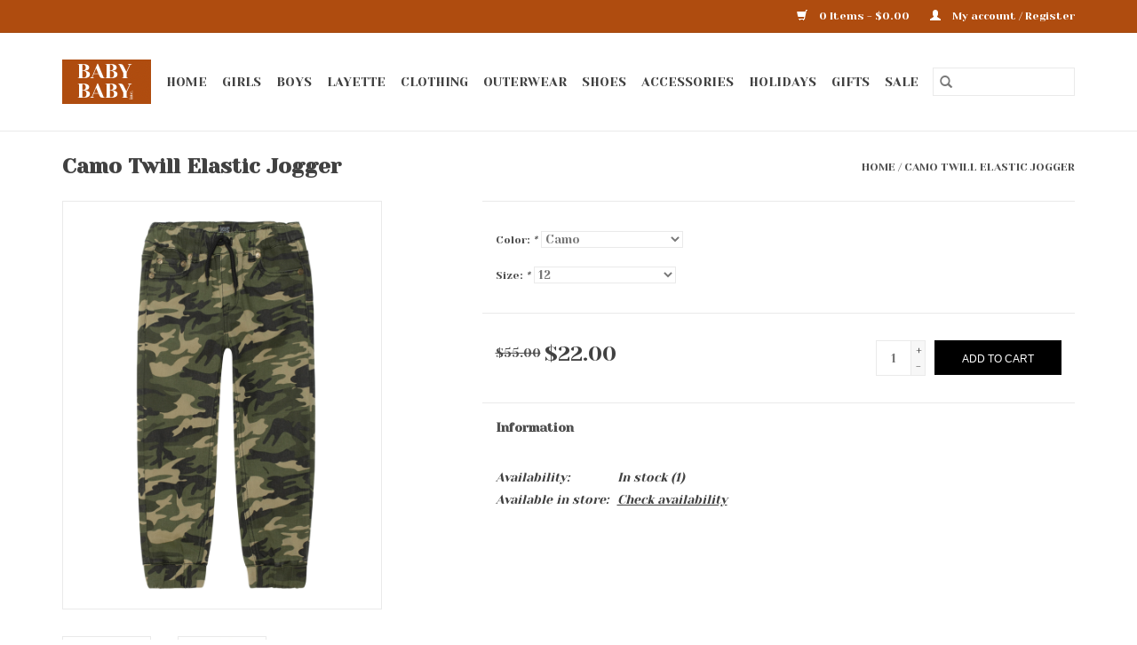

--- FILE ---
content_type: text/html;charset=utf-8
request_url: https://www.babybaby101.com/camo-twill-elastic-jogger.html
body_size: 9161
content:
<!DOCTYPE html>
<html lang="us">
  <head>
    <meta charset="utf-8"/>
<!-- [START] 'blocks/head.rain' -->
<!--

  (c) 2008-2025 Lightspeed Netherlands B.V.
  http://www.lightspeedhq.com
  Generated: 07-11-2025 @ 08:56:00

-->
<link rel="canonical" href="https://www.babybaby101.com/camo-twill-elastic-jogger.html"/>
<link rel="alternate" href="https://www.babybaby101.com/index.rss" type="application/rss+xml" title="New products"/>
<meta name="robots" content="noodp,noydir"/>
<meta property="og:url" content="https://www.babybaby101.com/camo-twill-elastic-jogger.html?source=facebook"/>
<meta property="og:site_name" content="Baby Baby Inc"/>
<meta property="og:title" content="Camo Twill Elastic Jogger"/>
<meta property="og:description" content="Baby Baby Inc. is a children&#039;s boutique specializing in clothes Preemie to Size 16. Baby Baby is independently owned and operated in downtown Rochester, Minneso"/>
<meta property="og:image" content="https://cdn.shoplightspeed.com/shops/642131/files/36935700/deux-par-deux-camo-twill-elastic-jogger.jpg"/>
<!--[if lt IE 9]>
<script src="https://cdn.shoplightspeed.com/assets/html5shiv.js?2025-02-20"></script>
<![endif]-->
<!-- [END] 'blocks/head.rain' -->
    <title>Camo Twill Elastic Jogger - Baby Baby Inc</title>
    <meta name="description" content="Baby Baby Inc. is a children&#039;s boutique specializing in clothes Preemie to Size 16. Baby Baby is independently owned and operated in downtown Rochester, Minneso" />
    <meta name="keywords" content="Deux, Par, Deux, Camo, Twill, Elastic, Jogger" />
    <meta http-equiv="X-UA-Compatible" content="IE=edge,chrome=1">
    <meta name="viewport" content="width=device-width, initial-scale=1.0">
    <meta name="apple-mobile-web-app-capable" content="yes">
    <meta name="apple-mobile-web-app-status-bar-style" content="black">

    <link rel="shortcut icon" href="https://cdn.shoplightspeed.com/shops/642131/themes/3581/v/1083430/assets/favicon.ico?20250910152320" type="image/x-icon" />
    <link href='//fonts.googleapis.com/css?family=Yeseva%20One:400,300,600' rel='stylesheet' type='text/css'>
    <link href='//fonts.googleapis.com/css?family=Yeseva%20One:400,300,600' rel='stylesheet' type='text/css'>
    <link rel="shortcut icon" href="https://cdn.shoplightspeed.com/shops/642131/themes/3581/v/1083430/assets/favicon.ico?20250910152320" type="image/x-icon" />
    <link rel="stylesheet" href="https://cdn.shoplightspeed.com/shops/642131/themes/3581/assets/bootstrap-min.css?2025091015253420200921071828" />
    <link rel="stylesheet" href="https://cdn.shoplightspeed.com/shops/642131/themes/3581/assets/style.css?2025091015253420200921071828" />
    <link rel="stylesheet" href="https://cdn.shoplightspeed.com/shops/642131/themes/3581/assets/settings.css?2025091015253420200921071828" />
    <link rel="stylesheet" href="https://cdn.shoplightspeed.com/assets/gui-2-0.css?2025-02-20" />
    <link rel="stylesheet" href="https://cdn.shoplightspeed.com/assets/gui-responsive-2-0.css?2025-02-20" />
    <link rel="stylesheet" href="https://cdn.shoplightspeed.com/shops/642131/themes/3581/assets/custom.css?2025091015253420200921071828" />
    
    <script src="https://cdn.shoplightspeed.com/assets/jquery-1-9-1.js?2025-02-20"></script>
    <script src="https://cdn.shoplightspeed.com/assets/jquery-ui-1-10-1.js?2025-02-20"></script>

    <script type="text/javascript" src="https://cdn.shoplightspeed.com/shops/642131/themes/3581/assets/global.js?2025091015253420200921071828"></script>
		<script type="text/javascript" src="https://cdn.shoplightspeed.com/shops/642131/themes/3581/assets/bootstrap-min.js?2025091015253420200921071828"></script>
    <script type="text/javascript" src="https://cdn.shoplightspeed.com/shops/642131/themes/3581/assets/jcarousel.js?2025091015253420200921071828"></script>
    <script type="text/javascript" src="https://cdn.shoplightspeed.com/assets/gui.js?2025-02-20"></script>
    <script type="text/javascript" src="https://cdn.shoplightspeed.com/assets/gui-responsive-2-0.js?2025-02-20"></script>

    <script type="text/javascript" src="https://cdn.shoplightspeed.com/shops/642131/themes/3581/assets/share42.js?2025091015253420200921071828"></script>

    <!--[if lt IE 9]>
    <link rel="stylesheet" href="https://cdn.shoplightspeed.com/shops/642131/themes/3581/assets/style-ie.css?2025091015253420200921071828" />
    <![endif]-->
    <link rel="stylesheet" media="print" href="https://cdn.shoplightspeed.com/shops/642131/themes/3581/assets/print-min.css?2025091015253420200921071828" />
  </head>
  <body>
    <header>
  <div class="topnav">
    <div class="container">
      
      <div class="right">
        <span role="region" aria-label="Cart">
          <a href="https://www.babybaby101.com/cart/" title="Cart" class="cart">
            <span class="glyphicon glyphicon-shopping-cart"></span>
            0 Items - $0.00
          </a>
        </span>
        <span>
          <a href="https://www.babybaby101.com/account/" title="My account" class="my-account">
            <span class="glyphicon glyphicon-user"></span>
                        	My account / Register
                      </a>
        </span>
      </div>
    </div>
  </div>

  <div class="navigation container">
    <div class="align">
      <div class="burger">
        <button type="button" aria-label="Open menu">
          <img src="https://cdn.shoplightspeed.com/shops/642131/themes/3581/assets/hamburger.png?20250910152521" width="32" height="32" alt="Menu">
        </button>
      </div>

              <div class="vertical logo">
          <a href="https://www.babybaby101.com/" title="Baby Baby Inc">
            <img src="https://cdn.shoplightspeed.com/shops/642131/themes/3581/v/1083430/assets/logo.png?20250910152320" alt="Baby Baby Inc" />
          </a>
        </div>
      
      <nav class="nonbounce desktop vertical">
        <form action="https://www.babybaby101.com/search/" method="get" id="formSearch" role="search">
          <input type="text" name="q" autocomplete="off" value="" aria-label="Search" />
          <button type="submit" class="search-btn" title="Search">
            <span class="glyphicon glyphicon-search"></span>
          </button>
        </form>
        <ul region="navigation" aria-label=Navigation menu>
          <li class="item home ">
            <a class="itemLink" href="https://www.babybaby101.com/">Home</a>
          </li>
          
                    	<li class="item sub">
              <a class="itemLink" href="https://www.babybaby101.com/girls/" title="Girls">
                Girls
              </a>
                            	<span class="glyphicon glyphicon-play"></span>
                <ul class="subnav">
                                      <li class="subitem">
                      <a class="subitemLink" href="https://www.babybaby101.com/girls/tops/" title="Tops">Tops</a>
                                              <ul class="subnav">
                                                      <li class="subitem">
                              <a class="subitemLink" href="https://www.babybaby101.com/girls/tops/newborn-0-18mo/" title="Newborn 0-18mo">Newborn 0-18mo</a>
                            </li>
                                                      <li class="subitem">
                              <a class="subitemLink" href="https://www.babybaby101.com/girls/tops/infant-6-36mo/" title="Infant 6-36mo">Infant 6-36mo</a>
                            </li>
                                                      <li class="subitem">
                              <a class="subitemLink" href="https://www.babybaby101.com/girls/tops/toddler-12mo-4t/" title="Toddler 12mo-4T">Toddler 12mo-4T</a>
                            </li>
                                                      <li class="subitem">
                              <a class="subitemLink" href="https://www.babybaby101.com/girls/tops/kid-2-9-yr/" title="Kid 2-9 yr">Kid 2-9 yr</a>
                            </li>
                                                      <li class="subitem">
                              <a class="subitemLink" href="https://www.babybaby101.com/girls/tops/tween-8-18-yr/" title="Tween 8-18 yr">Tween 8-18 yr</a>
                            </li>
                                                  </ul>
                                          </li>
                	                    <li class="subitem">
                      <a class="subitemLink" href="https://www.babybaby101.com/girls/bottoms/" title="Bottoms">Bottoms</a>
                                              <ul class="subnav">
                                                      <li class="subitem">
                              <a class="subitemLink" href="https://www.babybaby101.com/girls/bottoms/newborn-0-18mo/" title="Newborn 0-18mo">Newborn 0-18mo</a>
                            </li>
                                                      <li class="subitem">
                              <a class="subitemLink" href="https://www.babybaby101.com/girls/bottoms/infant-6-36mo/" title="Infant 6-36mo">Infant 6-36mo</a>
                            </li>
                                                      <li class="subitem">
                              <a class="subitemLink" href="https://www.babybaby101.com/girls/bottoms/toddler-12mo-4t/" title="Toddler 12mo-4T">Toddler 12mo-4T</a>
                            </li>
                                                      <li class="subitem">
                              <a class="subitemLink" href="https://www.babybaby101.com/girls/bottoms/kid-2-9-yr/" title="Kid 2-9 yr">Kid 2-9 yr</a>
                            </li>
                                                      <li class="subitem">
                              <a class="subitemLink" href="https://www.babybaby101.com/girls/bottoms/tween-8-18-yr/" title="Tween 8-18 yr">Tween 8-18 yr</a>
                            </li>
                                                  </ul>
                                          </li>
                	                    <li class="subitem">
                      <a class="subitemLink" href="https://www.babybaby101.com/girls/undergarments/" title="Undergarments">Undergarments</a>
                                              <ul class="subnav">
                                                      <li class="subitem">
                              <a class="subitemLink" href="https://www.babybaby101.com/girls/undergarments/newborn-0-18mo/" title="Newborn 0-18mo">Newborn 0-18mo</a>
                            </li>
                                                  </ul>
                                          </li>
                	                    <li class="subitem">
                      <a class="subitemLink" href="https://www.babybaby101.com/girls/underwear/" title="Underwear">Underwear</a>
                                              <ul class="subnav">
                                                      <li class="subitem">
                              <a class="subitemLink" href="https://www.babybaby101.com/girls/underwear/kid-2-9-yr/" title="Kid 2-9 yr">Kid 2-9 yr</a>
                            </li>
                                                  </ul>
                                          </li>
                	                    <li class="subitem">
                      <a class="subitemLink" href="https://www.babybaby101.com/girls/dresses/" title="Dresses">Dresses</a>
                                              <ul class="subnav">
                                                      <li class="subitem">
                              <a class="subitemLink" href="https://www.babybaby101.com/girls/dresses/newborn-0-18mo/" title="Newborn 0-18mo">Newborn 0-18mo</a>
                            </li>
                                                      <li class="subitem">
                              <a class="subitemLink" href="https://www.babybaby101.com/girls/dresses/infant-6-36mo/" title="Infant 6-36mo">Infant 6-36mo</a>
                            </li>
                                                      <li class="subitem">
                              <a class="subitemLink" href="https://www.babybaby101.com/girls/dresses/toddler-12mo-4t/" title="Toddler 12mo-4T">Toddler 12mo-4T</a>
                            </li>
                                                      <li class="subitem">
                              <a class="subitemLink" href="https://www.babybaby101.com/girls/dresses/kid-2-9-yr/" title="Kid 2-9 yr">Kid 2-9 yr</a>
                            </li>
                                                      <li class="subitem">
                              <a class="subitemLink" href="https://www.babybaby101.com/girls/dresses/tween-8-18-yr/" title="Tween 8-18 yr">Tween 8-18 yr</a>
                            </li>
                                                  </ul>
                                          </li>
                	                    <li class="subitem">
                      <a class="subitemLink" href="https://www.babybaby101.com/girls/outfits/" title="Outfits">Outfits</a>
                                              <ul class="subnav">
                                                      <li class="subitem">
                              <a class="subitemLink" href="https://www.babybaby101.com/girls/outfits/newborn-0-18mo/" title="Newborn 0-18mo">Newborn 0-18mo</a>
                            </li>
                                                      <li class="subitem">
                              <a class="subitemLink" href="https://www.babybaby101.com/girls/outfits/infant-6-36mo/" title="Infant 6-36mo">Infant 6-36mo</a>
                            </li>
                                                      <li class="subitem">
                              <a class="subitemLink" href="https://www.babybaby101.com/girls/outfits/toddler-12mo-4t/" title="Toddler 12mo-4T">Toddler 12mo-4T</a>
                            </li>
                                                      <li class="subitem">
                              <a class="subitemLink" href="https://www.babybaby101.com/girls/outfits/kid-2-9-yr/" title="Kid 2-9 yr">Kid 2-9 yr</a>
                            </li>
                                                      <li class="subitem">
                              <a class="subitemLink" href="https://www.babybaby101.com/girls/outfits/tween-8-18-yr/" title="Tween 8-18 yr">Tween 8-18 yr</a>
                            </li>
                                                  </ul>
                                          </li>
                	                    <li class="subitem">
                      <a class="subitemLink" href="https://www.babybaby101.com/girls/sweaters-jackets-vests/" title="Sweaters/Jackets/Vests">Sweaters/Jackets/Vests</a>
                                              <ul class="subnav">
                                                      <li class="subitem">
                              <a class="subitemLink" href="https://www.babybaby101.com/girls/sweaters-jackets-vests/newborn-0-18mo/" title="Newborn 0-18mo">Newborn 0-18mo</a>
                            </li>
                                                      <li class="subitem">
                              <a class="subitemLink" href="https://www.babybaby101.com/girls/sweaters-jackets-vests/infant-6-36mo/" title="Infant 6-36mo">Infant 6-36mo</a>
                            </li>
                                                      <li class="subitem">
                              <a class="subitemLink" href="https://www.babybaby101.com/girls/sweaters-jackets-vests/toddler-12mo-4t/" title="Toddler 12mo-4T">Toddler 12mo-4T</a>
                            </li>
                                                      <li class="subitem">
                              <a class="subitemLink" href="https://www.babybaby101.com/girls/sweaters-jackets-vests/kid-2-9-yr/" title="Kid 2-9 yr">Kid 2-9 yr</a>
                            </li>
                                                      <li class="subitem">
                              <a class="subitemLink" href="https://www.babybaby101.com/girls/sweaters-jackets-vests/tween-8-18-yr/" title="Tween 8-18 yr">Tween 8-18 yr</a>
                            </li>
                                                  </ul>
                                          </li>
                	                    <li class="subitem">
                      <a class="subitemLink" href="https://www.babybaby101.com/girls/activewear/" title="Activewear">Activewear</a>
                                              <ul class="subnav">
                                                      <li class="subitem">
                              <a class="subitemLink" href="https://www.babybaby101.com/girls/activewear/kid-2-9-yr/" title="Kid 2-9 yr">Kid 2-9 yr</a>
                            </li>
                                                      <li class="subitem">
                              <a class="subitemLink" href="https://www.babybaby101.com/girls/activewear/tween-8-18-yr/" title="Tween 8-18 yr">Tween 8-18 yr</a>
                            </li>
                                                  </ul>
                                          </li>
                	                    <li class="subitem">
                      <a class="subitemLink" href="https://www.babybaby101.com/girls/pajamas/" title="Pajamas">Pajamas</a>
                                              <ul class="subnav">
                                                      <li class="subitem">
                              <a class="subitemLink" href="https://www.babybaby101.com/girls/pajamas/newborn-24mo/" title="Newborn-24mo">Newborn-24mo</a>
                            </li>
                                                      <li class="subitem">
                              <a class="subitemLink" href="https://www.babybaby101.com/girls/pajamas/2t/" title="2T+">2T+</a>
                            </li>
                                                  </ul>
                                          </li>
                	                    <li class="subitem">
                      <a class="subitemLink" href="https://www.babybaby101.com/girls/tights-stockings-pantyhose/" title="Tights/Stockings/Pantyhose">Tights/Stockings/Pantyhose</a>
                                              <ul class="subnav">
                                                      <li class="subitem">
                              <a class="subitemLink" href="https://www.babybaby101.com/girls/tights-stockings-pantyhose/newborn-0-18mo/" title="Newborn 0-18mo">Newborn 0-18mo</a>
                            </li>
                                                      <li class="subitem">
                              <a class="subitemLink" href="https://www.babybaby101.com/girls/tights-stockings-pantyhose/infant-6-36mo/" title="Infant 6-36mo">Infant 6-36mo</a>
                            </li>
                                                      <li class="subitem">
                              <a class="subitemLink" href="https://www.babybaby101.com/girls/tights-stockings-pantyhose/kid-2-9-yr/" title="Kid 2-9 yr">Kid 2-9 yr</a>
                            </li>
                                                      <li class="subitem">
                              <a class="subitemLink" href="https://www.babybaby101.com/girls/tights-stockings-pantyhose/tween-8-18yr/" title="Tween 8-18yr">Tween 8-18yr</a>
                            </li>
                                                  </ul>
                                          </li>
                	                    <li class="subitem">
                      <a class="subitemLink" href="https://www.babybaby101.com/girls/socks/" title="Socks">Socks</a>
                                              <ul class="subnav">
                                                      <li class="subitem">
                              <a class="subitemLink" href="https://www.babybaby101.com/girls/socks/newborn-0-18mo/" title="Newborn 0-18mo">Newborn 0-18mo</a>
                            </li>
                                                      <li class="subitem">
                              <a class="subitemLink" href="https://www.babybaby101.com/girls/socks/infant-6-36mo/" title="Infant 6-36mo">Infant 6-36mo</a>
                            </li>
                                                      <li class="subitem">
                              <a class="subitemLink" href="https://www.babybaby101.com/girls/socks/kid-2-9-yr/" title="Kid 2-9 yr">Kid 2-9 yr</a>
                            </li>
                                                      <li class="subitem">
                              <a class="subitemLink" href="https://www.babybaby101.com/girls/socks/tween-8-18mo/" title="Tween 8-18mo">Tween 8-18mo</a>
                            </li>
                                                  </ul>
                                          </li>
                	                    <li class="subitem">
                      <a class="subitemLink" href="https://www.babybaby101.com/girls/swimwear/" title="Swimwear">Swimwear</a>
                                              <ul class="subnav">
                                                      <li class="subitem">
                              <a class="subitemLink" href="https://www.babybaby101.com/girls/swimwear/newborn-0-18mo/" title="Newborn 0-18mo">Newborn 0-18mo</a>
                            </li>
                                                      <li class="subitem">
                              <a class="subitemLink" href="https://www.babybaby101.com/girls/swimwear/infant-6-36mo/" title="Infant 6-36mo">Infant 6-36mo</a>
                            </li>
                                                      <li class="subitem">
                              <a class="subitemLink" href="https://www.babybaby101.com/girls/swimwear/toddler-12mo-4t/" title="Toddler 12mo-4T">Toddler 12mo-4T</a>
                            </li>
                                                      <li class="subitem">
                              <a class="subitemLink" href="https://www.babybaby101.com/girls/swimwear/kid-2-9-yr/" title="Kid 2-9 yr">Kid 2-9 yr</a>
                            </li>
                                                      <li class="subitem">
                              <a class="subitemLink" href="https://www.babybaby101.com/girls/swimwear/tween-8-18-yr/" title="Tween 8-18 yr">Tween 8-18 yr</a>
                            </li>
                                                  </ul>
                                          </li>
                	                    <li class="subitem">
                      <a class="subitemLink" href="https://www.babybaby101.com/girls/hats-scarves-mittens/" title="Hats/Scarves/Mittens">Hats/Scarves/Mittens</a>
                                              <ul class="subnav">
                                                      <li class="subitem">
                              <a class="subitemLink" href="https://www.babybaby101.com/girls/hats-scarves-mittens/newborn-0-18mo/" title="Newborn 0-18mo">Newborn 0-18mo</a>
                            </li>
                                                      <li class="subitem">
                              <a class="subitemLink" href="https://www.babybaby101.com/girls/hats-scarves-mittens/kid-2-9-yr/" title="Kid 2-9 yr">Kid 2-9 yr</a>
                            </li>
                                                      <li class="subitem">
                              <a class="subitemLink" href="https://www.babybaby101.com/girls/hats-scarves-mittens/tween-8-18-yr/" title="Tween 8-18 yr">Tween 8-18 yr</a>
                            </li>
                                                  </ul>
                                          </li>
                	              	</ul>
                          </li>
                    	<li class="item sub">
              <a class="itemLink" href="https://www.babybaby101.com/boys/" title="Boys">
                Boys
              </a>
                            	<span class="glyphicon glyphicon-play"></span>
                <ul class="subnav">
                                      <li class="subitem">
                      <a class="subitemLink" href="https://www.babybaby101.com/boys/tops/" title="Tops">Tops</a>
                                              <ul class="subnav">
                                                      <li class="subitem">
                              <a class="subitemLink" href="https://www.babybaby101.com/boys/tops/newborn-0-18mo/" title="Newborn 0-18mo">Newborn 0-18mo</a>
                            </li>
                                                      <li class="subitem">
                              <a class="subitemLink" href="https://www.babybaby101.com/boys/tops/infant-6-36mo/" title="Infant 6-36mo">Infant 6-36mo</a>
                            </li>
                                                      <li class="subitem">
                              <a class="subitemLink" href="https://www.babybaby101.com/boys/tops/toddler-12mo-4t/" title="Toddler 12mo-4T">Toddler 12mo-4T</a>
                            </li>
                                                      <li class="subitem">
                              <a class="subitemLink" href="https://www.babybaby101.com/boys/tops/kid-2-9-yr/" title="Kid 2-9 yr">Kid 2-9 yr</a>
                            </li>
                                                      <li class="subitem">
                              <a class="subitemLink" href="https://www.babybaby101.com/boys/tops/tween-8-18-yr/" title="Tween 8-18 yr">Tween 8-18 yr</a>
                            </li>
                                                  </ul>
                                          </li>
                	                    <li class="subitem">
                      <a class="subitemLink" href="https://www.babybaby101.com/boys/bottoms/" title="Bottoms">Bottoms</a>
                                              <ul class="subnav">
                                                      <li class="subitem">
                              <a class="subitemLink" href="https://www.babybaby101.com/boys/bottoms/newborn-0-18mo/" title="Newborn 0-18mo">Newborn 0-18mo</a>
                            </li>
                                                      <li class="subitem">
                              <a class="subitemLink" href="https://www.babybaby101.com/boys/bottoms/infant-6-36mo/" title="Infant 6-36mo">Infant 6-36mo</a>
                            </li>
                                                      <li class="subitem">
                              <a class="subitemLink" href="https://www.babybaby101.com/boys/bottoms/toddler-12mo-4t/" title="Toddler 12mo-4T">Toddler 12mo-4T</a>
                            </li>
                                                      <li class="subitem">
                              <a class="subitemLink" href="https://www.babybaby101.com/boys/bottoms/kid-2-9-yr/" title="Kid 2-9 yr">Kid 2-9 yr</a>
                            </li>
                                                      <li class="subitem">
                              <a class="subitemLink" href="https://www.babybaby101.com/boys/bottoms/tween-8-18-yr/" title="Tween 8-18 yr">Tween 8-18 yr</a>
                            </li>
                                                  </ul>
                                          </li>
                	                    <li class="subitem">
                      <a class="subitemLink" href="https://www.babybaby101.com/boys/dress-clothes/" title="Dress Clothes">Dress Clothes</a>
                                              <ul class="subnav">
                                                      <li class="subitem">
                              <a class="subitemLink" href="https://www.babybaby101.com/boys/dress-clothes/newborn-0-18mo/" title="Newborn 0-18mo">Newborn 0-18mo</a>
                            </li>
                                                      <li class="subitem">
                              <a class="subitemLink" href="https://www.babybaby101.com/boys/dress-clothes/infant-6-36mo/" title="Infant 6-36mo">Infant 6-36mo</a>
                            </li>
                                                      <li class="subitem">
                              <a class="subitemLink" href="https://www.babybaby101.com/boys/dress-clothes/toddler-12-4t/" title="Toddler 12-4T">Toddler 12-4T</a>
                            </li>
                                                      <li class="subitem">
                              <a class="subitemLink" href="https://www.babybaby101.com/boys/dress-clothes/kid-2-9-yr/" title="Kid 2-9 yr">Kid 2-9 yr</a>
                            </li>
                                                      <li class="subitem">
                              <a class="subitemLink" href="https://www.babybaby101.com/boys/dress-clothes/tween-8-18-yr/" title="Tween 8-18 yr">Tween 8-18 yr</a>
                            </li>
                                                  </ul>
                                          </li>
                	                    <li class="subitem">
                      <a class="subitemLink" href="https://www.babybaby101.com/boys/activewear/" title="Activewear">Activewear</a>
                                              <ul class="subnav">
                                                      <li class="subitem">
                              <a class="subitemLink" href="https://www.babybaby101.com/boys/activewear/kid-2-9yrs/" title="Kid 2-9yrs">Kid 2-9yrs</a>
                            </li>
                                                      <li class="subitem">
                              <a class="subitemLink" href="https://www.babybaby101.com/boys/activewear/tween-8-18yrs/" title="Tween 8-18yrs">Tween 8-18yrs</a>
                            </li>
                                                  </ul>
                                          </li>
                	                    <li class="subitem">
                      <a class="subitemLink" href="https://www.babybaby101.com/boys/pajamas/" title="Pajamas">Pajamas</a>
                                              <ul class="subnav">
                                                      <li class="subitem">
                              <a class="subitemLink" href="https://www.babybaby101.com/boys/pajamas/newborn-24mo/" title="Newborn-24mo">Newborn-24mo</a>
                            </li>
                                                      <li class="subitem">
                              <a class="subitemLink" href="https://www.babybaby101.com/boys/pajamas/2t/" title="2T+">2T+</a>
                            </li>
                                                  </ul>
                                          </li>
                	                    <li class="subitem">
                      <a class="subitemLink" href="https://www.babybaby101.com/boys/underwear/" title="Underwear">Underwear</a>
                                              <ul class="subnav">
                                                      <li class="subitem">
                              <a class="subitemLink" href="https://www.babybaby101.com/boys/underwear/kid-2-9-yr/" title="Kid 2-9 yr">Kid 2-9 yr</a>
                            </li>
                                                  </ul>
                                          </li>
                	                    <li class="subitem">
                      <a class="subitemLink" href="https://www.babybaby101.com/boys/sweaters-jackets-vests/" title="Sweaters/Jackets/Vests">Sweaters/Jackets/Vests</a>
                                              <ul class="subnav">
                                                      <li class="subitem">
                              <a class="subitemLink" href="https://www.babybaby101.com/boys/sweaters-jackets-vests/newborn-0-18mo/" title="Newborn 0-18mo">Newborn 0-18mo</a>
                            </li>
                                                      <li class="subitem">
                              <a class="subitemLink" href="https://www.babybaby101.com/boys/sweaters-jackets-vests/infant-6-36mo/" title="Infant 6-36mo">Infant 6-36mo</a>
                            </li>
                                                      <li class="subitem">
                              <a class="subitemLink" href="https://www.babybaby101.com/boys/sweaters-jackets-vests/toddler-12-4t/" title="Toddler 12-4T">Toddler 12-4T</a>
                            </li>
                                                      <li class="subitem">
                              <a class="subitemLink" href="https://www.babybaby101.com/boys/sweaters-jackets-vests/kid-2-9-yr/" title="Kid 2-9 yr">Kid 2-9 yr</a>
                            </li>
                                                      <li class="subitem">
                              <a class="subitemLink" href="https://www.babybaby101.com/boys/sweaters-jackets-vests/tween-8-18-yr/" title="Tween 8-18 yr">Tween 8-18 yr</a>
                            </li>
                                                  </ul>
                                          </li>
                	                    <li class="subitem">
                      <a class="subitemLink" href="https://www.babybaby101.com/boys/socks/" title="Socks">Socks</a>
                                              <ul class="subnav">
                                                      <li class="subitem">
                              <a class="subitemLink" href="https://www.babybaby101.com/boys/socks/newborn-0-18mo/" title="Newborn 0-18mo">Newborn 0-18mo</a>
                            </li>
                                                      <li class="subitem">
                              <a class="subitemLink" href="https://www.babybaby101.com/boys/socks/infant-6-36mo/" title="Infant 6-36mo">Infant 6-36mo</a>
                            </li>
                                                      <li class="subitem">
                              <a class="subitemLink" href="https://www.babybaby101.com/boys/socks/kid-2-9-yr/" title="Kid 2-9 yr">Kid 2-9 yr</a>
                            </li>
                                                      <li class="subitem">
                              <a class="subitemLink" href="https://www.babybaby101.com/boys/socks/tween-8-18/" title="Tween 8-18">Tween 8-18</a>
                            </li>
                                                  </ul>
                                          </li>
                	                    <li class="subitem">
                      <a class="subitemLink" href="https://www.babybaby101.com/boys/swimwear/" title="Swimwear">Swimwear</a>
                                              <ul class="subnav">
                                                      <li class="subitem">
                              <a class="subitemLink" href="https://www.babybaby101.com/boys/swimwear/newborn-0-18mo/" title="Newborn 0-18mo">Newborn 0-18mo</a>
                            </li>
                                                      <li class="subitem">
                              <a class="subitemLink" href="https://www.babybaby101.com/boys/swimwear/infant-6-36mo/" title="Infant 6-36mo">Infant 6-36mo</a>
                            </li>
                                                      <li class="subitem">
                              <a class="subitemLink" href="https://www.babybaby101.com/boys/swimwear/toddler-12mo-4t/" title="Toddler 12mo-4T">Toddler 12mo-4T</a>
                            </li>
                                                      <li class="subitem">
                              <a class="subitemLink" href="https://www.babybaby101.com/boys/swimwear/kid-2-9-yr/" title="Kid 2-9 yr">Kid 2-9 yr</a>
                            </li>
                                                      <li class="subitem">
                              <a class="subitemLink" href="https://www.babybaby101.com/boys/swimwear/tween-8-18-yr/" title="Tween 8-18 yr">Tween 8-18 yr</a>
                            </li>
                                                  </ul>
                                          </li>
                	                    <li class="subitem">
                      <a class="subitemLink" href="https://www.babybaby101.com/boys/outfits/" title="Outfits">Outfits</a>
                                              <ul class="subnav">
                                                      <li class="subitem">
                              <a class="subitemLink" href="https://www.babybaby101.com/boys/outfits/newborn-0-18-mo/" title="Newborn 0-18 mo">Newborn 0-18 mo</a>
                            </li>
                                                      <li class="subitem">
                              <a class="subitemLink" href="https://www.babybaby101.com/boys/outfits/infant-6-36-mo/" title="Infant 6-36 mo">Infant 6-36 mo</a>
                            </li>
                                                      <li class="subitem">
                              <a class="subitemLink" href="https://www.babybaby101.com/boys/outfits/toddler-12mo-4t/" title="Toddler 12mo-4T">Toddler 12mo-4T</a>
                            </li>
                                                      <li class="subitem">
                              <a class="subitemLink" href="https://www.babybaby101.com/boys/outfits/kid-2-9-yr/" title="Kid 2-9 yr">Kid 2-9 yr</a>
                            </li>
                                                      <li class="subitem">
                              <a class="subitemLink" href="https://www.babybaby101.com/boys/outfits/tween-8-18-yr/" title="Tween 8-18 yr">Tween 8-18 yr</a>
                            </li>
                                                  </ul>
                                          </li>
                	                    <li class="subitem">
                      <a class="subitemLink" href="https://www.babybaby101.com/boys/hats-scarves-mittens/" title="Hats/Scarves/Mittens">Hats/Scarves/Mittens</a>
                                              <ul class="subnav">
                                                      <li class="subitem">
                              <a class="subitemLink" href="https://www.babybaby101.com/boys/hats-scarves-mittens/newborn-0-18mo/" title="Newborn 0-18mo">Newborn 0-18mo</a>
                            </li>
                                                      <li class="subitem">
                              <a class="subitemLink" href="https://www.babybaby101.com/boys/hats-scarves-mittens/kid-2-9-yr/" title="Kid 2-9 yr">Kid 2-9 yr</a>
                            </li>
                                                      <li class="subitem">
                              <a class="subitemLink" href="https://www.babybaby101.com/boys/hats-scarves-mittens/tween-8-18yr/" title="Tween 8-18yr">Tween 8-18yr</a>
                            </li>
                                                  </ul>
                                          </li>
                	              	</ul>
                          </li>
                    	<li class="item">
              <a class="itemLink" href="https://www.babybaby101.com/layette/" title="Layette">
                Layette
              </a>
                          </li>
                    	<li class="item sub">
              <a class="itemLink" href="https://www.babybaby101.com/clothing/" title="Clothing">
                Clothing
              </a>
                            	<span class="glyphicon glyphicon-play"></span>
                <ul class="subnav">
                                      <li class="subitem">
                      <a class="subitemLink" href="https://www.babybaby101.com/clothing/preemie/" title="Preemie">Preemie</a>
                                          </li>
                	                    <li class="subitem">
                      <a class="subitemLink" href="https://www.babybaby101.com/clothing/newborn-0m-24m/" title="Newborn (0M-24M)">Newborn (0M-24M)</a>
                                              <ul class="subnav">
                                                      <li class="subitem">
                              <a class="subitemLink" href="https://www.babybaby101.com/clothing/newborn-0m-24m/girls/" title="Girls">Girls</a>
                            </li>
                                                      <li class="subitem">
                              <a class="subitemLink" href="https://www.babybaby101.com/clothing/newborn-0m-24m/boys/" title="Boys">Boys</a>
                            </li>
                                                  </ul>
                                          </li>
                	                    <li class="subitem">
                      <a class="subitemLink" href="https://www.babybaby101.com/clothing/toddler-1-4y/" title="Toddler (1-4Y)">Toddler (1-4Y)</a>
                                              <ul class="subnav">
                                                      <li class="subitem">
                              <a class="subitemLink" href="https://www.babybaby101.com/clothing/toddler-1-4y/girls/" title="Girls">Girls</a>
                            </li>
                                                      <li class="subitem">
                              <a class="subitemLink" href="https://www.babybaby101.com/clothing/toddler-1-4y/boys/" title="Boys">Boys</a>
                            </li>
                                                  </ul>
                                          </li>
                	                    <li class="subitem">
                      <a class="subitemLink" href="https://www.babybaby101.com/clothing/girls-2-9/" title="Girls (2-9)">Girls (2-9)</a>
                                          </li>
                	                    <li class="subitem">
                      <a class="subitemLink" href="https://www.babybaby101.com/clothing/boys-2-9/" title="Boys (2-9)">Boys (2-9)</a>
                                          </li>
                	                    <li class="subitem">
                      <a class="subitemLink" href="https://www.babybaby101.com/clothing/tween-8-18/" title="Tween (8-18)">Tween (8-18)</a>
                                              <ul class="subnav">
                                                      <li class="subitem">
                              <a class="subitemLink" href="https://www.babybaby101.com/clothing/tween-8-18/tween-girls/" title="Tween Girls">Tween Girls</a>
                            </li>
                                                      <li class="subitem">
                              <a class="subitemLink" href="https://www.babybaby101.com/clothing/tween-8-18/tween-boys/" title="Tween Boys">Tween Boys</a>
                            </li>
                                                  </ul>
                                          </li>
                	                    <li class="subitem">
                      <a class="subitemLink" href="https://www.babybaby101.com/clothing/socks/" title="Socks">Socks</a>
                                          </li>
                	              	</ul>
                          </li>
                    	<li class="item sub">
              <a class="itemLink" href="https://www.babybaby101.com/outerwear/" title="Outerwear">
                Outerwear
              </a>
                            	<span class="glyphicon glyphicon-play"></span>
                <ul class="subnav">
                                      <li class="subitem">
                      <a class="subitemLink" href="https://www.babybaby101.com/outerwear/girls-outerwear/" title="Girls Outerwear">Girls Outerwear</a>
                                              <ul class="subnav">
                                                      <li class="subitem">
                              <a class="subitemLink" href="https://www.babybaby101.com/outerwear/girls-outerwear/newborn-0-18mo/" title="Newborn 0-18mo">Newborn 0-18mo</a>
                            </li>
                                                      <li class="subitem">
                              <a class="subitemLink" href="https://www.babybaby101.com/outerwear/girls-outerwear/infant-6-36mo/" title="Infant 6-36mo">Infant 6-36mo</a>
                            </li>
                                                      <li class="subitem">
                              <a class="subitemLink" href="https://www.babybaby101.com/outerwear/girls-outerwear/toddler-12mo-4t/" title="Toddler 12mo-4T">Toddler 12mo-4T</a>
                            </li>
                                                      <li class="subitem">
                              <a class="subitemLink" href="https://www.babybaby101.com/outerwear/girls-outerwear/kid-2-9-yr/" title="Kid 2-9 yr">Kid 2-9 yr</a>
                            </li>
                                                      <li class="subitem">
                              <a class="subitemLink" href="https://www.babybaby101.com/outerwear/girls-outerwear/tween-8-18-yr/" title="Tween 8-18 yr">Tween 8-18 yr</a>
                            </li>
                                                  </ul>
                                          </li>
                	                    <li class="subitem">
                      <a class="subitemLink" href="https://www.babybaby101.com/outerwear/boys-outerwear/" title="Boys Outerwear">Boys Outerwear</a>
                                              <ul class="subnav">
                                                      <li class="subitem">
                              <a class="subitemLink" href="https://www.babybaby101.com/outerwear/boys-outerwear/newborn-0-18-mo/" title="Newborn 0-18 mo">Newborn 0-18 mo</a>
                            </li>
                                                      <li class="subitem">
                              <a class="subitemLink" href="https://www.babybaby101.com/outerwear/boys-outerwear/infant-6-36-mo/" title="Infant 6-36 mo">Infant 6-36 mo</a>
                            </li>
                                                      <li class="subitem">
                              <a class="subitemLink" href="https://www.babybaby101.com/outerwear/boys-outerwear/toddler-12mo-4t/" title="Toddler 12mo-4T">Toddler 12mo-4T</a>
                            </li>
                                                      <li class="subitem">
                              <a class="subitemLink" href="https://www.babybaby101.com/outerwear/boys-outerwear/kid-2-9-yr/" title="Kid 2-9 yr">Kid 2-9 yr</a>
                            </li>
                                                      <li class="subitem">
                              <a class="subitemLink" href="https://www.babybaby101.com/outerwear/boys-outerwear/tween-8-18-yr/" title="Tween 8-18 yr">Tween 8-18 yr</a>
                            </li>
                                                  </ul>
                                          </li>
                	              	</ul>
                          </li>
                    	<li class="item sub">
              <a class="itemLink" href="https://www.babybaby101.com/shoes/" title="Shoes">
                Shoes
              </a>
                            	<span class="glyphicon glyphicon-play"></span>
                <ul class="subnav">
                                      <li class="subitem">
                      <a class="subitemLink" href="https://www.babybaby101.com/shoes/booties/" title="Booties">Booties</a>
                                          </li>
                	                    <li class="subitem">
                      <a class="subitemLink" href="https://www.babybaby101.com/shoes/boots/" title="Boots">Boots</a>
                                          </li>
                	                    <li class="subitem">
                      <a class="subitemLink" href="https://www.babybaby101.com/shoes/soft-soled/" title="Soft-soled">Soft-soled</a>
                                          </li>
                	                    <li class="subitem">
                      <a class="subitemLink" href="https://www.babybaby101.com/shoes/hard-soled/" title="Hard-soled">Hard-soled</a>
                                          </li>
                	                    <li class="subitem">
                      <a class="subitemLink" href="https://www.babybaby101.com/shoes/sandals/" title="Sandals">Sandals</a>
                                          </li>
                	                    <li class="subitem">
                      <a class="subitemLink" href="https://www.babybaby101.com/shoes/slippers/" title="Slippers">Slippers</a>
                                          </li>
                	                    <li class="subitem">
                      <a class="subitemLink" href="https://www.babybaby101.com/shoes/rain-boots/" title="Rain Boots">Rain Boots</a>
                                          </li>
                	              	</ul>
                          </li>
                    	<li class="item sub">
              <a class="itemLink" href="https://www.babybaby101.com/accessories/" title="Accessories">
                Accessories
              </a>
                            	<span class="glyphicon glyphicon-play"></span>
                <ul class="subnav">
                                      <li class="subitem">
                      <a class="subitemLink" href="https://www.babybaby101.com/accessories/bags-backpacks-purses/" title="Bags/Backpacks/Purses">Bags/Backpacks/Purses</a>
                                          </li>
                	                    <li class="subitem">
                      <a class="subitemLink" href="https://www.babybaby101.com/accessories/bath/" title="Bath">Bath</a>
                                          </li>
                	                    <li class="subitem">
                      <a class="subitemLink" href="https://www.babybaby101.com/accessories/blankets-swaddles/" title="Blankets &amp; Swaddles">Blankets &amp; Swaddles</a>
                                          </li>
                	                    <li class="subitem">
                      <a class="subitemLink" href="https://www.babybaby101.com/accessories/bibs-burp-cloths/" title="Bibs &amp; Burp Cloths">Bibs &amp; Burp Cloths</a>
                                          </li>
                	                    <li class="subitem">
                      <a class="subitemLink" href="https://www.babybaby101.com/accessories/bows-headbands-hair-accessories/" title="Bows/Headbands/Hair Accessories">Bows/Headbands/Hair Accessories</a>
                                          </li>
                	                    <li class="subitem">
                      <a class="subitemLink" href="https://www.babybaby101.com/accessories/fine-jewelry/" title="Fine Jewelry">Fine Jewelry</a>
                                          </li>
                	                    <li class="subitem">
                      <a class="subitemLink" href="https://www.babybaby101.com/accessories/hats/" title="Hats">Hats</a>
                                          </li>
                	                    <li class="subitem">
                      <a class="subitemLink" href="https://www.babybaby101.com/accessories/nail-polish/" title="Nail Polish">Nail Polish</a>
                                          </li>
                	                    <li class="subitem">
                      <a class="subitemLink" href="https://www.babybaby101.com/accessories/pillows/" title="Pillows">Pillows</a>
                                          </li>
                	                    <li class="subitem">
                      <a class="subitemLink" href="https://www.babybaby101.com/accessories/play-jewelry/" title="Play Jewelry">Play Jewelry</a>
                                          </li>
                	                    <li class="subitem">
                      <a class="subitemLink" href="https://www.babybaby101.com/accessories/sunglasses-glasses/" title="Sunglasses &amp; Glasses">Sunglasses &amp; Glasses</a>
                                          </li>
                	                    <li class="subitem">
                      <a class="subitemLink" href="https://www.babybaby101.com/accessories/teethers-clips/" title="Teethers &amp; Clips">Teethers &amp; Clips</a>
                                          </li>
                	                    <li class="subitem">
                      <a class="subitemLink" href="https://www.babybaby101.com/accessories/wubbanubs/" title="WubbaNubs">WubbaNubs</a>
                                          </li>
                	                    <li class="subitem">
                      <a class="subitemLink" href="https://www.babybaby101.com/accessories/umbrellas/" title="Umbrellas">Umbrellas</a>
                                          </li>
                	              	</ul>
                          </li>
                    	<li class="item sub">
              <a class="itemLink" href="https://www.babybaby101.com/holidays/" title="Holidays">
                Holidays
              </a>
                            	<span class="glyphicon glyphicon-play"></span>
                <ul class="subnav">
                                      <li class="subitem">
                      <a class="subitemLink" href="https://www.babybaby101.com/holidays/christmas-season/" title="Christmas Season">Christmas Season</a>
                                          </li>
                	                    <li class="subitem">
                      <a class="subitemLink" href="https://www.babybaby101.com/holidays/halloween/" title="Halloween">Halloween</a>
                                          </li>
                	                    <li class="subitem">
                      <a class="subitemLink" href="https://www.babybaby101.com/holidays/thanksgiving/" title="Thanksgiving">Thanksgiving</a>
                                          </li>
                	                    <li class="subitem">
                      <a class="subitemLink" href="https://www.babybaby101.com/holidays/patriotic/" title="Patriotic">Patriotic</a>
                                          </li>
                	                    <li class="subitem">
                      <a class="subitemLink" href="https://www.babybaby101.com/holidays/valentines-day/" title="Valentine&#039;s Day">Valentine&#039;s Day</a>
                                          </li>
                	                    <li class="subitem">
                      <a class="subitemLink" href="https://www.babybaby101.com/holidays/st-patricks-day/" title="St. Patricks Day">St. Patricks Day</a>
                                          </li>
                	                    <li class="subitem">
                      <a class="subitemLink" href="https://www.babybaby101.com/holidays/easter/" title="Easter">Easter</a>
                                          </li>
                	                    <li class="subitem">
                      <a class="subitemLink" href="https://www.babybaby101.com/holidays/hanukkah/" title="Hanukkah">Hanukkah</a>
                                          </li>
                	              	</ul>
                          </li>
                    	<li class="item sub">
              <a class="itemLink" href="https://www.babybaby101.com/gifts/" title="Gifts">
                Gifts
              </a>
                            	<span class="glyphicon glyphicon-play"></span>
                <ul class="subnav">
                                      <li class="subitem">
                      <a class="subitemLink" href="https://www.babybaby101.com/gifts/books/" title="Books">Books</a>
                                          </li>
                	                    <li class="subitem">
                      <a class="subitemLink" href="https://www.babybaby101.com/gifts/toys/" title="Toys">Toys</a>
                                          </li>
                	                    <li class="subitem">
                      <a class="subitemLink" href="https://www.babybaby101.com/gifts/book-pajama-sets/" title="Book/Pajama Sets">Book/Pajama Sets</a>
                                          </li>
                	                    <li class="subitem">
                      <a class="subitemLink" href="https://www.babybaby101.com/gifts/dinnerware/" title="Dinnerware">Dinnerware</a>
                                          </li>
                	              	</ul>
                          </li>
                    	<li class="item">
              <a class="itemLink" href="https://www.babybaby101.com/sale/" title="SALE">
                SALE
              </a>
                          </li>
          
          
          
          
                  </ul>

        <span class="glyphicon glyphicon-remove"></span>
      </nav>
    </div>
  </div>
</header>

    <div class="wrapper">
      <div class="container content" role="main">
                <div>
  <div class="page-title row">
    <div class="col-sm-6 col-md-6">
      <h1 class="product-page">
                  Camo Twill Elastic Jogger
              </h1>

          </div>

  	<div class="col-sm-6 col-md-6 breadcrumbs text-right" role="nav" aria-label="Breadcrumbs">
  <a href="https://www.babybaby101.com/" title="Home">Home</a>

      / <a href="https://www.babybaby101.com/camo-twill-elastic-jogger.html" aria-current="true">Camo Twill Elastic Jogger</a>
  </div>
	</div>

  <div class="product-wrap row">
    <div class="product-img col-sm-4 col-md-4" role="article" aria-label="Product images">
      <div class="zoombox">
        <div class="images">
                      <a class="zoom first" data-image-id="36935700">
                                              	<img src="https://cdn.shoplightspeed.com/shops/642131/files/36935700/1600x2048x1/deux-par-deux-camo-twill-elastic-jogger.jpg" alt="Deux Par Deux Camo Twill Elastic Jogger">
                                          </a>
                      <a class="zoom" data-image-id="36936232">
                                              	<img src="https://cdn.shoplightspeed.com/shops/642131/files/36936232/1600x2048x1/deux-par-deux-camo-twill-elastic-jogger.jpg" alt="Deux Par Deux Camo Twill Elastic Jogger">
                                          </a>
                  </div>

        <div class="thumbs row">
                      <div class="col-xs-3 col-sm-4 col-md-4">
              <a data-image-id="36935700">
                                                    	<img src="https://cdn.shoplightspeed.com/shops/642131/files/36935700/156x230x1/deux-par-deux-camo-twill-elastic-jogger.jpg" alt="Deux Par Deux Camo Twill Elastic Jogger" title="Deux Par Deux Camo Twill Elastic Jogger"/>
                	                              </a>
            </div>
                      <div class="col-xs-3 col-sm-4 col-md-4">
              <a data-image-id="36936232">
                                                    	<img src="https://cdn.shoplightspeed.com/shops/642131/files/36936232/156x230x1/deux-par-deux-camo-twill-elastic-jogger.jpg" alt="Deux Par Deux Camo Twill Elastic Jogger" title="Deux Par Deux Camo Twill Elastic Jogger"/>
                	                              </a>
            </div>
                  </div>
      </div>
    </div>

    <div class="product-info col-sm-8 col-md-7 col-md-offset-1">
      <form action="https://www.babybaby101.com/cart/add/70181345/" id="product_configure_form" method="post">
                  <div class="product-option row" role="group" aria-label="Customize product">
            <div class="col-md-12">
              <input type="hidden" name="bundle_id" id="product_configure_bundle_id" value="">
<div class="product-configure">
  <div class="product-configure-options" aria-label="Select an option of the product. This will reload the page to show the new option." role="region">
    <div class="product-configure-options-option">
      <label for="product_configure_option_color">Color: <em aria-hidden="true">*</em></label>
      <select name="matrix[color]" id="product_configure_option_color" onchange="document.getElementById('product_configure_form').action = 'https://www.babybaby101.com/product/matrix/42745130/'; document.getElementById('product_configure_form').submit();" aria-required="true">
        <option value="Camo" selected="selected">Camo</option>
      </select>
      <div class="product-configure-clear"></div>
    </div>
    <div class="product-configure-options-option">
      <label for="product_configure_option_size">Size: <em aria-hidden="true">*</em></label>
      <select name="matrix[size]" id="product_configure_option_size" onchange="document.getElementById('product_configure_form').action = 'https://www.babybaby101.com/product/matrix/42745130/'; document.getElementById('product_configure_form').submit();" aria-required="true">
        <option value="8">8</option>
        <option value="12" selected="selected">12</option>
      </select>
      <div class="product-configure-clear"></div>
    </div>
  </div>
<input type="hidden" name="matrix_non_exists" value="">
</div>

            </div>
          </div>
        
        <div class="product-price row">
          <div class="price-wrap col-xs-5 col-md-5">
                        	<span class="old-price">$55.00</span>
                        <span class="price" style="line-height: 30px;">$22.00
                                        </span>
          </div>

          <div class="cart col-xs-7 col-md-7">
            <div class="cart">
                            	<input type="text" name="quantity" value="1" aria-label="Quantity" />
                <div class="change">
                  <button type="button" onclick="updateQuantity('up');" class="up" aria-label="Increase quantity by 1">+</button>
                  <button type="button" onclick="updateQuantity('down');" class="down" aria-label="Decrease quantity by 1">-</button>
                </div>
              	<button type="button" onclick="$('#product_configure_form').submit();" class="btn glyphicon glyphicon-shopping-cart" title="Add to cart"  aria-label="Add to cart">
                	<span aria-hidden="true">Add to cart</span>
              	</button>
                          </div>
          </div>
        </div>
      </form>

      <div class="product-tabs row">
        <div class="tabs">
          <ul>
            <li class="active col-2 information"><a rel="info" href="#">Information</a></li>
                                  </ul>
        </div>

        <div class="tabsPages">
          <div class="page info active">
            <table class="details">
            	
                              <tr class="availability">
                  <td>Availability:</td>
                                    <td><span class="in-stock">In stock</span>
                                        (1)
                                      </td>
                                  </tr>
              
              
                               <tr class="omni-location-inventory">
                     <td>Available in store:</td>
                     <td class="product-inventory-location-label" id="productLocationInventory">Check availability</td>
                 </tr>
                 

  <link rel="stylesheet" type="text/css" href="https://cdn.shoplightspeed.com/assets/gui-core.css?2025-02-20" />

  <div id="gui-modal-product-inventory-location-wrapper">
   <div class="gui-modal-product-inventory-location-background"></div>
   <div class="gui-modal-product-inventory-location" >
     <div class="gui-modal-product-inventory-location-header">
       <p class="gui-modal-product-inventory-location-label">Available in store</p>
       <span id="gui-modal-product-inventory-location-close">Close</span>
     </div>
     <!-- Modal content -->
     <div class="gui-modal-product-inventory-location-container">
       <div id="gui-modal-product-inventory-location-content" class="gui-modal-product-inventory-location-content"></div>
       <div id="gui-modal-product-inventory-location-footer" class="gui-modal-product-inventory-location-footer"></div>
     </div>
   </div>
  </div>

  <script>
    (function() {
      function getInventoryState(quantity) {
        let inventoryPerLocationSetting = 'only_text';
        switch(inventoryPerLocationSetting) {
          case 'show_levels':
            return quantity > 0 ? 'In stock ('+ quantity +')' : 'Out of stock';
          default:
            return quantity > 0 ? 'In stock' : 'Out of stock';
        }
      }

      function createLocationRow(data, isFirstItem) {
        var locationData = data.location;

        if(!location){
          return null;
        }

        var firstItem      = isFirstItem ? '<hr class="gui-modal-product-inventory-location-content-row-divider"/>' : '';
        var inventoryState = getInventoryState(data.inventory);
        var titleString    = 'state at location';

        titleString = titleString.replace('state', inventoryState);
        titleString = titleString.replace('location', locationData.title);

        return [
          '<div class="gui-modal-product-inventory-location-content-row">', firstItem,
          '<p class="bold">', titleString, '</p>',
          '<p class="gui-product-inventory-address">', locationData.address.formatted, '</p>',
          '<hr class="gui-modal-product-inventory-location-content-row-divider"/>',
          '</div>'].join('');
      }

      function handleError(){
        $('#gui-modal-product-inventory-location-wrapper').show();
        $('#gui-modal-product-inventory-location-content').html('<div class="gui-modal-product-inventory-location-footer">Stock information is currently unavailable for this product. Please try again later.</div>');
      }

      // Get product inventory location information
      function inventoryOnClick() {
        $.getJSON('https://www.babybaby101.com/product-inventory/?id=70181345', function (response) {

          if(!response || !response.productInventory || (response.productInventory.locations && !response.productInventory.locations.length)){
            handleError();
            return;
          }

          var locations = response.productInventory.locations || [];

          var rows = locations.map(function(item, index) {
            return createLocationRow(item, index === 0)
          });

          $('#gui-modal-product-inventory-location-content').html(rows);

          var dateObj = new Date();
          var hours = dateObj.getHours() < 10 ? '0' + dateObj.getHours() : dateObj.getHours();
          var minutes = dateObj.getMinutes() < 10 ? '0' + dateObj.getMinutes() : dateObj.getMinutes();

          var footerContent = [
              '<div>',
              '<span class="bold">', 'Last updated:', '</span> ',
              'Today at ', hours, ':', minutes,
              '</div>',
              '<div>Online and in-store prices may differ</div>'].join('');

          $('#gui-modal-product-inventory-location-footer').html(footerContent);

          $('#gui-modal-product-inventory-location-wrapper').show();
        }).fail(handleError);
      }

      $('#productLocationInventory').on('click', inventoryOnClick);

      // When the user clicks on 'Close' in the modal, close it
      $('#gui-modal-product-inventory-location-close').on('click', function(){
        $('#gui-modal-product-inventory-location-wrapper').hide();
      });

      // When the user clicks anywhere outside of the modal, close it
      $('.gui-modal-product-inventory-location-background').on('click', function(){
        $('#gui-modal-product-inventory-location-wrapper').hide();
      });
    })();
  </script>
             
            </table>

                        <div class="clearfix"></div>

            

                      </div>
          
          <div class="page reviews">
            
            <div class="bottom">
              <div class="right">
                <a href="https://www.babybaby101.com/account/review/42745130/">Add your review</a>
              </div>
              <span>0</span> stars based on <span>0</span> reviews
            </div>
          </div>
        </div>
      </div>
    </div>
  </div>

  <div class="product-actions row" role="complementary">
    <div class="social-media col-xs-12 col-md-4" role="group" aria-label="Share on social media">
      <div class="share42init" data-url="https://www.babybaby101.com/camo-twill-elastic-jogger.html" data-image="https://cdn.shoplightspeed.com/shops/642131/files/36935700/300x250x2/deux-par-deux-camo-twill-elastic-jogger.jpg"></div>
    </div>

    <div class="col-md-7 col-xs-12 col-md-offset-1">
      <div class="tags-actions row">
        <div class="tags col-xs-12 col-md-4" role="group" aria-label="Tags">
                              	          	<a href="https://www.babybaby101.com/brands/deux-par-deux/" title="Deux Par Deux"><h2>Deux Par Deux</h2></a>
                  </div>

        <div class="actions col-xs-12 col-md-8 text-right" role="group" aria-label="Actions">
          <a href="https://www.babybaby101.com/account/wishlistAdd/42745130/?variant_id=70181345" title="Add to wishlist">
            Add to wishlist
          </a> /
          <a href="https://www.babybaby101.com/compare/add/70181345/" title="Add to compare">
            Add to compare
          </a> /
                    <a href="#" onclick="window.print(); return false;" title="Print">
            Print
          </a>
        </div>
      </div>
    </div>
  </div>

	
  </div>


<script src="https://cdn.shoplightspeed.com/shops/642131/themes/3581/assets/jquery-zoom-min.js?2025091015253420200921071828" type="text/javascript"></script>
<script type="text/javascript">
function updateQuantity(way){
    var quantity = parseInt($('.cart input').val());

    if (way == 'up'){
        if (quantity < 1){
            quantity++;
        } else {
            quantity = 1;
        }
    } else {
        if (quantity > 1){
            quantity--;
        } else {
            quantity = 1;
        }
    }

    $('.cart input').val(quantity);
}
</script>

<div itemscope itemtype="https://schema.org/Product">
  <meta itemprop="name" content="Deux Par Deux Camo Twill Elastic Jogger">
  <meta itemprop="image" content="https://cdn.shoplightspeed.com/shops/642131/files/36935700/300x250x2/deux-par-deux-camo-twill-elastic-jogger.jpg" />  <meta itemprop="brand" content="Deux Par Deux" />    <meta itemprop="itemCondition" itemtype="https://schema.org/OfferItemCondition" content="https://schema.org/NewCondition"/>
  <meta itemprop="gtin13" content="661826313110" />    

<div itemprop="offers" itemscope itemtype="https://schema.org/Offer">
      <meta itemprop="price" content="22.00" />
    <meta itemprop="priceCurrency" content="USD" />
    <meta itemprop="validFrom" content="2025-11-07" />
  <meta itemprop="priceValidUntil" content="2026-02-07" />
  <meta itemprop="url" content="https://www.babybaby101.com/camo-twill-elastic-jogger.html" />
   <meta itemprop="availability" content="https://schema.org/InStock"/>
  <meta itemprop="inventoryLevel" content="1" />
 </div>
</div>
      </div>

      <footer>
  <hr class="full-width" />
  <div class="container">
    <div class="social row">
              <form id="formNewsletter" action="https://www.babybaby101.com/account/newsletter/" method="post" class="newsletter col-xs-12 col-sm-7 col-md-7">
          <label class="title" for="formNewsletterEmail">Sign up for our newsletter:</label>
          <input type="hidden" name="key" value="dcaff9ae169298ea317f008b4eca557b" />
          <input type="text" name="email" id="formNewsletterEmail" value="" placeholder="E-mail"/>
          <button
            type="submit"
            class="btn glyphicon glyphicon-send"
            title="Subscribe"
          >
            <span>Subscribe</span>
          </button>
        </form>
      
            	<div class="social-media col-xs-12 col-md-12  col-sm-5 col-md-5 text-right">
        	<div class="inline-block relative">
          	<a href="https://www.facebook.com/BabyBabyInc" class="social-icon facebook" target="_blank" aria-label="Facebook Baby Baby Inc"></a>          	          	          	          	          	          	<a href="https://instagram.com/babybabyinc" class="social-icon instagram" target="_blank" aria-label="Instagram Baby Baby Inc"></a>
          	        	</div>
      	</div>
          </div>

    <hr class="full-width" />

    <div class="links row">
      <div class="col-xs-12 col-sm-3 col-md-3" role="article" aria-label="Customer service links">
        <label class="footercollapse" for="_1">
          <strong>Customer service</strong>
          <span class="glyphicon glyphicon-chevron-down hidden-sm hidden-md hidden-lg"></span>
        </label>
        <input class="footercollapse_input hidden-md hidden-lg hidden-sm" id="_1" type="checkbox">
        <div class="list">
          <ul class="no-underline no-list-style">
                          <li>
                <a href="https://www.babybaby101.com/service/about/" title="About us" >
                  About us
                </a>
              </li>
                          <li>
                <a href="https://www.babybaby101.com/service/general-terms-conditions/" title="General Terms and Conditions" >
                  General Terms and Conditions
                </a>
              </li>
                          <li>
                <a href="https://www.babybaby101.com/service/disclaimer/" title="Disclaimer" >
                  Disclaimer
                </a>
              </li>
                          <li>
                <a href="https://www.babybaby101.com/service/privacy-policy/" title="Privacy policy" >
                  Privacy policy
                </a>
              </li>
                          <li>
                <a href="https://www.babybaby101.com/service/shipping-returns/" title="Shipping &amp; returns" >
                  Shipping &amp; returns
                </a>
              </li>
                          <li>
                <a href="https://www.babybaby101.com/service/" title="Customer support" >
                  Customer support
                </a>
              </li>
                          <li>
                <a href="https://www.babybaby101.com/sitemap/" title="Store Hours" >
                  Store Hours
                </a>
              </li>
                          <li>
                <a href="https://www.babybaby101.com/service/gift-certificates/" title="Gift Certificates" >
                  Gift Certificates
                </a>
              </li>
                          <li>
                <a href="https://www.babybaby101.com/service/locations/" title="Locations" >
                  Locations
                </a>
              </li>
                      </ul>
        </div>
      </div>

      <div class="col-xs-12 col-sm-3 col-md-3" role="article" aria-label="Products links">
    		<label class="footercollapse" for="_2">
        	<strong>Products</strong>
          <span class="glyphicon glyphicon-chevron-down hidden-sm hidden-md hidden-lg"></span>
        </label>
        <input class="footercollapse_input hidden-md hidden-lg hidden-sm" id="_2" type="checkbox">
        <div class="list">
          <ul>
            <li><a href="https://www.babybaby101.com/collection/" title="All products">All products</a></li>
                        <li><a href="https://www.babybaby101.com/collection/?sort=newest" title="New products">New products</a></li>
            <li><a href="https://www.babybaby101.com/collection/offers/" title="Offers">Offers</a></li>
                                    <li><a href="https://www.babybaby101.com/index.rss" title="RSS feed">RSS feed</a></li>
          </ul>
        </div>
      </div>

      <div class="col-xs-12 col-sm-3 col-md-3" role="article" aria-label="My account links">
        <label class="footercollapse" for="_3">
        	<strong>
          	          		My account
          	        	</strong>
          <span class="glyphicon glyphicon-chevron-down hidden-sm hidden-md hidden-lg"></span>
        </label>
        <input class="footercollapse_input hidden-md hidden-lg hidden-sm" id="_3" type="checkbox">

        <div class="list">
          <ul>
            
                        	            		<li><a href="https://www.babybaby101.com/account/" title="Register">Register</a></li>
            	                        	            		<li><a href="https://www.babybaby101.com/account/orders/" title="My orders">My orders</a></li>
            	                        	                        	                        	                      </ul>
        </div>
      </div>

      <div class="col-xs-12 col-sm-3 col-md-3" role="article" aria-label="Company info">
      	<label class="footercollapse" for="_4">
      		<strong>
                        	Baby Baby Inc.
                      </strong>
          <span class="glyphicon glyphicon-chevron-down hidden-sm hidden-md hidden-lg"></span>
        </label>
        <input class="footercollapse_input hidden-md hidden-lg hidden-sm" id="_4" type="checkbox">

        <div class="list">
        	          	<span class="contact-description">Fashionable Clothes for Your Unique Child!</span>
                  	          	<div class="contact" role="group" aria-label="Phone number: (507) 286-1295">
            	<span class="glyphicon glyphicon-earphone"></span>
            	(507) 286-1295
          	</div>
        	        	          	<div class="contact">
            	<span class="glyphicon glyphicon-envelope"></span>
            	<a href="/cdn-cgi/l/email-protection#acdfcdc0c9dfeccecdced5cecdced5c3c2c0c5c2c982c2c9d8" title="Email" aria-label="Email: sales@babybabyonline.net">
              	<span class="__cf_email__" data-cfemail="daa9bbb6bfa99ab8bbb8a3b8bbb8a3b5b4b6b3b4bff4b4bfae">[email&#160;protected]</span>
            	</a>
          	</div>
        	        </div>

                
              </div>
    </div>
  	<hr class="full-width" />
  </div>

  <div class="copyright-payment">
    <div class="container">
      <div class="row">
        <div class="copyright col-md-6">
          © Copyright 2025 Baby Baby Inc
                    	- Powered by
          	          		<a href="http://www.lightspeedhq.com" title="Lightspeed" target="_blank" aria-label="Powered by Lightspeed">Lightspeed</a>
          		          	                  </div>
        <div class="payments col-md-6 text-right">
                      <a href="https://www.babybaby101.com/service/payment-methods/" title="Credit Card">
              <img src="https://cdn.shoplightspeed.com/assets/icon-payment-creditcard.png?2025-02-20" alt="Credit Card" />
            </a>
                  </div>
      </div>
    </div>
  </div>
</footer>
    </div>
    <!-- [START] 'blocks/body.rain' -->
<script data-cfasync="false" src="/cdn-cgi/scripts/5c5dd728/cloudflare-static/email-decode.min.js"></script><script>
(function () {
  var s = document.createElement('script');
  s.type = 'text/javascript';
  s.async = true;
  s.src = 'https://www.babybaby101.com/services/stats/pageview.js?product=42745130&hash=23c5';
  ( document.getElementsByTagName('head')[0] || document.getElementsByTagName('body')[0] ).appendChild(s);
})();
</script>
<!-- [END] 'blocks/body.rain' -->
      <script>(function(){function c(){var b=a.contentDocument||a.contentWindow.document;if(b){var d=b.createElement('script');d.innerHTML="window.__CF$cv$params={r:'99ab9d67df35d319',t:'MTc2MjUwNTc2MC4wMDAwMDA='};var a=document.createElement('script');a.nonce='';a.src='/cdn-cgi/challenge-platform/scripts/jsd/main.js';document.getElementsByTagName('head')[0].appendChild(a);";b.getElementsByTagName('head')[0].appendChild(d)}}if(document.body){var a=document.createElement('iframe');a.height=1;a.width=1;a.style.position='absolute';a.style.top=0;a.style.left=0;a.style.border='none';a.style.visibility='hidden';document.body.appendChild(a);if('loading'!==document.readyState)c();else if(window.addEventListener)document.addEventListener('DOMContentLoaded',c);else{var e=document.onreadystatechange||function(){};document.onreadystatechange=function(b){e(b);'loading'!==document.readyState&&(document.onreadystatechange=e,c())}}}})();</script><script defer src="https://static.cloudflareinsights.com/beacon.min.js/vcd15cbe7772f49c399c6a5babf22c1241717689176015" integrity="sha512-ZpsOmlRQV6y907TI0dKBHq9Md29nnaEIPlkf84rnaERnq6zvWvPUqr2ft8M1aS28oN72PdrCzSjY4U6VaAw1EQ==" data-cf-beacon='{"rayId":"99ab9d67df35d319","version":"2025.9.1","serverTiming":{"name":{"cfExtPri":true,"cfEdge":true,"cfOrigin":true,"cfL4":true,"cfSpeedBrain":true,"cfCacheStatus":true}},"token":"8247b6569c994ee1a1084456a4403cc9","b":1}' crossorigin="anonymous"></script>
</body>
</html>


--- FILE ---
content_type: text/javascript;charset=utf-8
request_url: https://www.babybaby101.com/services/stats/pageview.js?product=42745130&hash=23c5
body_size: -412
content:
// SEOshop 07-11-2025 08:56:01

--- FILE ---
content_type: application/javascript; charset=UTF-8
request_url: https://www.babybaby101.com/cdn-cgi/challenge-platform/h/g/scripts/jsd/fd468eb09fcf/main.js?
body_size: 4491
content:
window._cf_chl_opt={uTFG0:'g'};~function(U0,b,B,J,k,M,l,P){U0=n,function(g,E,Uy,T,o,m){for(Uy={g:300,E:199,o:224,m:187,x:298,f:271,a:229,d:258,A:275,Z:251,F:188,C:279,V:269},T=n,o=g();!![];)try{if(m=parseInt(T(Uy.g))/1*(parseInt(T(Uy.E))/2)+-parseInt(T(Uy.o))/3*(parseInt(T(Uy.m))/4)+parseInt(T(Uy.x))/5*(-parseInt(T(Uy.f))/6)+-parseInt(T(Uy.a))/7*(parseInt(T(Uy.d))/8)+-parseInt(T(Uy.A))/9*(parseInt(T(Uy.Z))/10)+-parseInt(T(Uy.F))/11*(-parseInt(T(Uy.C))/12)+parseInt(T(Uy.V))/13,E===m)break;else o.push(o.shift())}catch(x){o.push(o.shift())}}(U,526172),b=this||self,B=b[U0(217)],J={},J[U0(225)]='o',J[U0(260)]='s',J[U0(306)]='u',J[U0(213)]='z',J[U0(206)]='n',J[U0(215)]='I',J[U0(290)]='b',k=J,b[U0(233)]=function(g,E,o,x,Ud,Ut,Ur,Ug,Z,F,C,V,R,G){if(Ud={g:202,E:248,o:195,m:191,x:253,f:280,a:191,d:253,A:280,Z:208,F:236,C:216,V:261,R:286},Ut={g:220,E:216,o:267},Ur={g:256,E:234,o:263,m:228},Ug=U0,E===null||E===void 0)return x;for(Z=D(E),g[Ug(Ud.g)][Ug(Ud.E)]&&(Z=Z[Ug(Ud.o)](g[Ug(Ud.g)][Ug(Ud.E)](E))),Z=g[Ug(Ud.m)][Ug(Ud.x)]&&g[Ug(Ud.f)]?g[Ug(Ud.a)][Ug(Ud.d)](new g[(Ug(Ud.A))](Z)):function(L,UE,K){for(UE=Ug,L[UE(Ut.g)](),K=0;K<L[UE(Ut.E)];L[K]===L[K+1]?L[UE(Ut.o)](K+1,1):K+=1);return L}(Z),F='nAsAaAb'.split('A'),F=F[Ug(Ud.Z)][Ug(Ud.F)](F),C=0;C<Z[Ug(Ud.C)];V=Z[C],R=y(g,E,V),F(R)?(G='s'===R&&!g[Ug(Ud.V)](E[V]),Ug(Ud.R)===o+V?A(o+V,R):G||A(o+V,E[V])):A(o+V,R),C++);return x;function A(L,K,Un){Un=n,Object[Un(Ur.g)][Un(Ur.E)][Un(Ur.o)](x,K)||(x[K]=[]),x[K][Un(Ur.m)](L)}},M=U0(222)[U0(227)](';'),l=M[U0(208)][U0(236)](M),b[U0(293)]=function(g,E,UZ,Uo,o,m,x,A){for(UZ={g:296,E:216,o:216,m:210,x:228,f:238},Uo=U0,o=Object[Uo(UZ.g)](E),m=0;m<o[Uo(UZ.E)];m++)if(x=o[m],'f'===x&&(x='N'),g[x]){for(A=0;A<E[o[m]][Uo(UZ.o)];-1===g[x][Uo(UZ.m)](E[o[m]][A])&&(l(E[o[m]][A])||g[x][Uo(UZ.x)]('o.'+E[o[m]][A])),A++);}else g[x]=E[o[m]][Uo(UZ.f)](function(Z){return'o.'+Z})},P=function(UL,UG,UR,Up,UV,Uw,Ub,E,o,m){return UL={g:212,E:305},UG={g:230,E:230,o:228,m:230,x:230,f:230,a:219,d:265,A:228},UR={g:216},Up={g:198},UV={g:216,E:265,o:256,m:234,x:263,f:234,a:263,d:198,A:228,Z:198,F:228,C:228,V:198,R:230,G:228,L:256,K:234,S:263,W:198,Q:228,e:198,I:228,i:198,s:230,N:228,Up:219},Uw={g:284,E:265},Ub=U0,E=String[Ub(UL.g)],o={'h':function(x){return x==null?'':o.g(x,6,function(f,UB){return UB=n,UB(Uw.g)[UB(Uw.E)](f)})},'g':function(x,A,Z,Uv,F,C,V,R,G,L,K,S,W,Q,I,i,s,N){if(Uv=Ub,null==x)return'';for(C={},V={},R='',G=2,L=3,K=2,S=[],W=0,Q=0,I=0;I<x[Uv(UV.g)];I+=1)if(i=x[Uv(UV.E)](I),Object[Uv(UV.o)][Uv(UV.m)][Uv(UV.x)](C,i)||(C[i]=L++,V[i]=!0),s=R+i,Object[Uv(UV.o)][Uv(UV.m)][Uv(UV.x)](C,s))R=s;else{if(Object[Uv(UV.o)][Uv(UV.f)][Uv(UV.a)](V,R)){if(256>R[Uv(UV.d)](0)){for(F=0;F<K;W<<=1,Q==A-1?(Q=0,S[Uv(UV.A)](Z(W)),W=0):Q++,F++);for(N=R[Uv(UV.Z)](0),F=0;8>F;W=1.08&N|W<<1,Q==A-1?(Q=0,S[Uv(UV.F)](Z(W)),W=0):Q++,N>>=1,F++);}else{for(N=1,F=0;F<K;W=N|W<<1,A-1==Q?(Q=0,S[Uv(UV.C)](Z(W)),W=0):Q++,N=0,F++);for(N=R[Uv(UV.V)](0),F=0;16>F;W=W<<1.21|N&1.3,A-1==Q?(Q=0,S[Uv(UV.F)](Z(W)),W=0):Q++,N>>=1,F++);}G--,0==G&&(G=Math[Uv(UV.R)](2,K),K++),delete V[R]}else for(N=C[R],F=0;F<K;W=N&1.85|W<<1,A-1==Q?(Q=0,S[Uv(UV.G)](Z(W)),W=0):Q++,N>>=1,F++);R=(G--,0==G&&(G=Math[Uv(UV.R)](2,K),K++),C[s]=L++,String(i))}if(R!==''){if(Object[Uv(UV.L)][Uv(UV.K)][Uv(UV.S)](V,R)){if(256>R[Uv(UV.W)](0)){for(F=0;F<K;W<<=1,A-1==Q?(Q=0,S[Uv(UV.Q)](Z(W)),W=0):Q++,F++);for(N=R[Uv(UV.e)](0),F=0;8>F;W=1&N|W<<1.59,Q==A-1?(Q=0,S[Uv(UV.I)](Z(W)),W=0):Q++,N>>=1,F++);}else{for(N=1,F=0;F<K;W=N|W<<1.81,Q==A-1?(Q=0,S[Uv(UV.A)](Z(W)),W=0):Q++,N=0,F++);for(N=R[Uv(UV.i)](0),F=0;16>F;W=1.94&N|W<<1.14,Q==A-1?(Q=0,S[Uv(UV.A)](Z(W)),W=0):Q++,N>>=1,F++);}G--,G==0&&(G=Math[Uv(UV.s)](2,K),K++),delete V[R]}else for(N=C[R],F=0;F<K;W=1&N|W<<1.09,A-1==Q?(Q=0,S[Uv(UV.G)](Z(W)),W=0):Q++,N>>=1,F++);G--,G==0&&K++}for(N=2,F=0;F<K;W=W<<1|1&N,A-1==Q?(Q=0,S[Uv(UV.A)](Z(W)),W=0):Q++,N>>=1,F++);for(;;)if(W<<=1,A-1==Q){S[Uv(UV.N)](Z(W));break}else Q++;return S[Uv(UV.Up)]('')},'j':function(x,Uj){return Uj=Ub,null==x?'':x==''?null:o.i(x[Uj(UR.g)],32768,function(f,Uc){return Uc=Uj,x[Uc(Up.g)](f)})},'i':function(x,A,Z,UX,F,C,V,R,G,L,K,S,W,Q,I,i,N,s){for(UX=Ub,F=[],C=4,V=4,R=3,G=[],S=Z(0),W=A,Q=1,L=0;3>L;F[L]=L,L+=1);for(I=0,i=Math[UX(UG.g)](2,2),K=1;K!=i;s=W&S,W>>=1,0==W&&(W=A,S=Z(Q++)),I|=K*(0<s?1:0),K<<=1);switch(I){case 0:for(I=0,i=Math[UX(UG.E)](2,8),K=1;i!=K;s=W&S,W>>=1,W==0&&(W=A,S=Z(Q++)),I|=(0<s?1:0)*K,K<<=1);N=E(I);break;case 1:for(I=0,i=Math[UX(UG.g)](2,16),K=1;K!=i;s=S&W,W>>=1,0==W&&(W=A,S=Z(Q++)),I|=K*(0<s?1:0),K<<=1);N=E(I);break;case 2:return''}for(L=F[3]=N,G[UX(UG.o)](N);;){if(Q>x)return'';for(I=0,i=Math[UX(UG.m)](2,R),K=1;i!=K;s=W&S,W>>=1,0==W&&(W=A,S=Z(Q++)),I|=K*(0<s?1:0),K<<=1);switch(N=I){case 0:for(I=0,i=Math[UX(UG.x)](2,8),K=1;K!=i;s=S&W,W>>=1,0==W&&(W=A,S=Z(Q++)),I|=(0<s?1:0)*K,K<<=1);F[V++]=E(I),N=V-1,C--;break;case 1:for(I=0,i=Math[UX(UG.f)](2,16),K=1;i!=K;s=S&W,W>>=1,W==0&&(W=A,S=Z(Q++)),I|=(0<s?1:0)*K,K<<=1);F[V++]=E(I),N=V-1,C--;break;case 2:return G[UX(UG.a)]('')}if(0==C&&(C=Math[UX(UG.E)](2,R),R++),F[N])N=F[N];else if(V===N)N=L+L[UX(UG.d)](0);else return null;G[UX(UG.A)](N),F[V++]=L+N[UX(UG.d)](0),C--,L=N,0==C&&(C=Math[UX(UG.x)](2,R),R++)}}},m={},m[Ub(UL.E)]=o.h,m}(),z();function y(g,E,o,Uf,U9,m){U9=(Uf={g:254,E:191,o:246,m:231},U0);try{return E[o][U9(Uf.g)](function(){}),'p'}catch(x){}try{if(null==E[o])return E[o]===void 0?'u':'x'}catch(A){return'i'}return g[U9(Uf.E)][U9(Uf.o)](E[o])?'a':E[o]===g[U9(Uf.E)]?'p5':!0===E[o]?'T':E[o]===!1?'F':(m=typeof E[o],U9(Uf.m)==m?O(g,E[o])?'N':'f':k[m]||'?')}function j(UD,U2,g,E,o,m){return UD={g:237,E:255,o:274},U2=U0,g=b[U2(UD.g)],E=3600,o=Math[U2(UD.E)](+atob(g.t)),m=Math[U2(UD.E)](Date[U2(UD.o)]()/1e3),m-o>E?![]:!![]}function c(g,E,UP,UH,Ul,UM,U3,o,m){UP={g:237,E:221,o:292,m:273,x:197,f:301,a:268,d:281,A:272,Z:250,F:278,C:295,V:232,R:189,G:305,L:288},UH={g:214},Ul={g:243,E:243,o:282,m:218,x:243},UM={g:250},U3=U0,o=b[U3(UP.g)],m=new b[(U3(UP.E))](),m[U3(UP.o)](U3(UP.m),U3(UP.x)+b[U3(UP.f)][U3(UP.a)]+U3(UP.d)+o.r),o[U3(UP.A)]&&(m[U3(UP.Z)]=5e3,m[U3(UP.F)]=function(U4){U4=U3,E(U4(UM.g))}),m[U3(UP.C)]=function(U5){U5=U3,m[U5(Ul.g)]>=200&&m[U5(Ul.E)]<300?E(U5(Ul.o)):E(U5(Ul.m)+m[U5(Ul.x)])},m[U3(UP.V)]=function(U6){U6=U3,E(U6(UH.g))},m[U3(UP.R)](P[U3(UP.G)](JSON[U3(UP.L)](g)))}function z(Ue,UQ,US,UJ,g,E,o,m,x){if(Ue={g:237,E:272,o:194,m:193,x:244,f:244,a:203,d:249,A:249},UQ={g:194,E:193,o:249},US={g:200},UJ=U0,g=b[UJ(Ue.g)],!g)return;if(!j())return;(E=![],o=g[UJ(Ue.E)]===!![],m=function(Uk,f){(Uk=UJ,!E)&&(E=!![],f=H(),c(f.r,function(a){Y(g,a)}),f.e&&X(Uk(US.g),f.e))},B[UJ(Ue.o)]!==UJ(Ue.m))?m():b[UJ(Ue.x)]?B[UJ(Ue.f)](UJ(Ue.a),m):(x=B[UJ(Ue.d)]||function(){},B[UJ(Ue.A)]=function(UO){UO=UJ,x(),B[UO(UQ.g)]!==UO(UQ.E)&&(B[UO(UQ.o)]=x,m())})}function O(g,E,Um,U8){return Um={g:291,E:256,o:247,m:263,x:210,f:226},U8=U0,E instanceof g[U8(Um.g)]&&0<g[U8(Um.g)][U8(Um.E)][U8(Um.o)][U8(Um.m)](E)[U8(Um.x)](U8(Um.f))}function v(g,Uq,U1){return Uq={g:190},U1=U0,Math[U1(Uq.g)]()>g}function D(g,Ua,UU,E){for(Ua={g:195,E:296,o:201},UU=U0,E=[];null!==g;E=E[UU(Ua.g)](Object[UU(Ua.E)](g)),g=Object[UU(Ua.o)](g));return E}function Y(o,m,UI,Uu,x,f,a){if(UI={g:204,E:272,o:282,m:196,x:245,f:252,a:282,d:285,A:289,Z:196,F:235,C:223,V:285},Uu=U0,x=Uu(UI.g),!o[Uu(UI.E)])return;m===Uu(UI.o)?(f={},f[Uu(UI.m)]=x,f[Uu(UI.x)]=o.r,f[Uu(UI.f)]=Uu(UI.a),b[Uu(UI.d)][Uu(UI.A)](f,'*')):(a={},a[Uu(UI.Z)]=x,a[Uu(UI.x)]=o.r,a[Uu(UI.f)]=Uu(UI.F),a[Uu(UI.C)]=m,b[Uu(UI.V)][Uu(UI.A)](a,'*'))}function H(UF,Uh,o,m,x,f,a){Uh=(UF={g:209,E:299,o:241,m:276,x:277,f:304,a:262,d:207,A:242,Z:294,F:239,C:304,V:283},U0);try{return o=B[Uh(UF.g)](Uh(UF.E)),o[Uh(UF.o)]=Uh(UF.m),o[Uh(UF.x)]='-1',B[Uh(UF.f)][Uh(UF.a)](o),m=o[Uh(UF.d)],x={},x=KZfL4(m,m,'',x),x=KZfL4(m,m[Uh(UF.A)]||m[Uh(UF.Z)],'n.',x),x=KZfL4(m,o[Uh(UF.F)],'d.',x),B[Uh(UF.C)][Uh(UF.V)](o),f={},f.r=x,f.e=null,f}catch(d){return a={},a.r={},a.e=d,a}}function U(Ui){return Ui='call,/invisible/jsd,charAt,jsd,splice,uTFG0,14682616bBildS,QKbrq5,5005326KbzQak,api,POST,now,27MsIxAd,display: none,tabIndex,ontimeout,84540nCPwFq,Set,/jsd/r/0.7450429732946351:1762503944:0GpJX5VnN2aGYVULsnWaYjA6ftco8KC-152G0hplFHk/,success,removeChild,2+4cMhibF10jAr5kaJ7edELRB$ISxWuHw-XPqGmgnCUtop9vNYs8fK6ZVy3DzTOlQ,parent,d.cookie,fvZZm6,stringify,postMessage,boolean,Function,open,nZlNH7,navigator,onload,keys,XOMn3,5KEwmQP,iframe,38676PLvfkd,_cf_chl_opt,/b/ov1/0.7450429732946351:1762503944:0GpJX5VnN2aGYVULsnWaYjA6ftco8KC-152G0hplFHk/,msg,body,WxeRdogti,undefined,OOUF6,1436648OYOzMA,1331UGNTzs,send,random,Array,chlApiRumWidgetAgeMs,loading,readyState,concat,source,/cdn-cgi/challenge-platform/h/,charCodeAt,6coFbmc,error on cf_chl_props,getPrototypeOf,Object,DOMContentLoaded,cloudflare-invisible,chlApiClientVersion,number,contentWindow,includes,createElement,indexOf,chlApiUrl,fromCharCode,symbol,xhr-error,bigint,length,document,http-code:,join,sort,XMLHttpRequest,_cf_chl_opt;KNEqH2;URvKb1;fYyPt8;iYSva3;PFUFS5;PVOaD4;cTQlY3;UqXk5;KNBj1;ufnVg7;CGIa2;tyhN0;hqRub8;KZfL4;nZlNH7;Wffcb8;gGaE6,detail,3HHJgdR,object,[native code],split,push,7XlPBDU,pow,function,onerror,KZfL4,hasOwnProperty,error,bind,__CF$cv$params,map,contentDocument,errorInfoObject,style,clientInformation,status,addEventListener,sid,isArray,toString,getOwnPropertyNames,onreadystatechange,timeout,1021330aRxxKa,event,from,catch,floor,prototype,chlApiSitekey,575608donaNy,chctx,string,isNaN,appendChild'.split(','),U=function(){return Ui},U()}function n(g,E,o){return o=U(),n=function(h,b,B){return h=h-186,B=o[h],B},n(g,E)}function X(m,x,UY,U7,f,a,d,A,Z,F,C,V){if(UY={g:303,E:235,o:237,m:197,x:301,f:268,a:302,d:264,A:221,Z:292,F:273,C:250,V:278,R:257,G:186,L:211,K:301,S:287,W:192,Q:301,e:270,I:205,i:301,s:297,N:240,Um:259,Ux:196,Uf:266,Ua:189,Ur:305},U7=U0,!v(.01))return![];a=(f={},f[U7(UY.g)]=m,f[U7(UY.E)]=x,f);try{d=b[U7(UY.o)],A=U7(UY.m)+b[U7(UY.x)][U7(UY.f)]+U7(UY.a)+d.r+U7(UY.d),Z=new b[(U7(UY.A))](),Z[U7(UY.Z)](U7(UY.F),A),Z[U7(UY.C)]=2500,Z[U7(UY.V)]=function(){},F={},F[U7(UY.R)]=b[U7(UY.x)][U7(UY.G)],F[U7(UY.L)]=b[U7(UY.K)][U7(UY.S)],F[U7(UY.W)]=b[U7(UY.Q)][U7(UY.e)],F[U7(UY.I)]=b[U7(UY.i)][U7(UY.s)],C=F,V={},V[U7(UY.N)]=a,V[U7(UY.Um)]=C,V[U7(UY.Ux)]=U7(UY.Uf),Z[U7(UY.Ua)](P[U7(UY.Ur)](V))}catch(R){}}}()